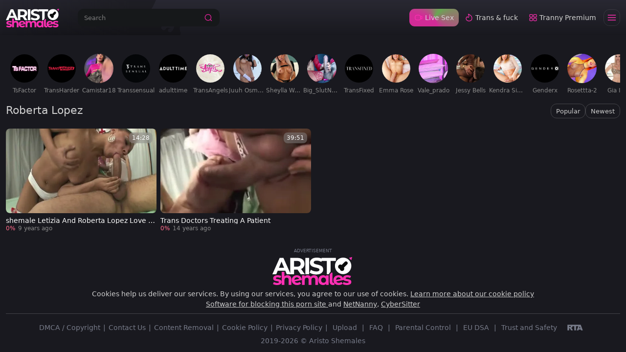

--- FILE ---
content_type: image/svg+xml
request_url: https://www.aristoshemales.com/logo.svg
body_size: 3720
content:
<svg width="250" height="90" viewBox="0 0 250 90" fill="none" xmlns="http://www.w3.org/2000/svg">
<path d="M14.3942 90.0001C11.9679 90.0001 9.59587 89.711 7.27821 89.1328C4.96055 88.5184 3.11366 87.7595 1.73755 86.856L4.5622 80.7847C5.86588 81.6159 7.44117 82.3025 9.28806 82.8446C11.1349 83.3505 12.9456 83.6035 14.7201 83.6035C18.3052 83.6035 20.0978 82.7181 20.0978 80.9473C20.0978 80.1161 19.6089 79.5198 18.6311 79.1584C17.6534 78.797 16.1505 78.4899 14.1226 78.2369C11.7325 77.8755 9.75883 77.4599 8.20165 76.9901C6.64447 76.5203 5.28647 75.6891 4.12764 74.4965C3.00502 73.3039 2.44371 71.6054 2.44371 69.4009C2.44371 67.5578 2.96881 65.9316 4.019 64.5221C5.1054 63.0766 6.66258 61.9563 8.69054 61.1612C10.7547 60.3661 13.181 59.9686 15.9694 59.9686C18.0336 59.9686 20.0797 60.2035 22.1076 60.6733C24.1718 61.107 25.8738 61.7214 27.2137 62.5164L24.3891 68.5336C21.8179 67.088 19.0114 66.3652 15.9694 66.3652C14.1588 66.3652 12.8008 66.6182 11.8954 67.1241C10.9901 67.6301 10.5374 68.2806 10.5374 69.0756C10.5374 69.9791 11.0263 70.6115 12.0041 70.9729C12.9818 71.3343 14.539 71.6777 16.6756 72.0029C19.0657 72.4004 21.0212 72.8341 22.5422 73.3039C24.0632 73.7376 25.3849 74.5507 26.5076 75.7433C27.6302 76.9359 28.1915 78.5983 28.1915 80.7305C28.1915 82.5374 27.6483 84.1456 26.5619 85.555C25.4755 86.9644 23.8821 88.0667 21.7817 88.8617C19.7175 89.6207 17.255 90.0001 14.3942 90.0001Z" fill="#FF2FB3"/>
<path d="M46.2937 59.9686C49.9151 59.9686 52.8302 61.0528 55.0393 63.2211C57.2845 65.3895 58.4071 68.6058 58.4071 72.8702V89.5665H49.9332V74.1712C49.9332 71.8583 49.4262 70.1417 48.4122 69.0214C47.3982 67.865 45.9316 67.2868 44.0123 67.2868C41.8757 67.2868 40.1736 67.9553 38.9062 69.2925C37.6387 70.5935 37.0049 72.545 37.0049 75.147V89.5665H28.531V49.3438H37.0049V63.438C38.1276 62.3177 39.4856 61.4684 41.079 60.8902C42.6724 60.2758 44.4106 59.9686 46.2937 59.9686Z" fill="#FF2FB3"/>
<path d="M76.2386 83.2241C77.7595 83.2241 79.0994 83.0072 80.2583 82.5736C81.4533 82.1037 82.5578 81.381 83.5718 80.4052L88.0804 85.284C85.3281 88.4281 81.3085 90.0001 76.0213 90.0001C72.7259 90.0001 69.8107 89.3677 67.2757 88.1028C64.7408 86.8018 62.7853 85.0129 61.4091 82.7362C60.033 80.4594 59.345 77.8755 59.345 74.9844C59.345 72.1294 60.0149 69.5635 61.3548 67.2868C62.7309 64.9739 64.5959 63.185 66.9498 61.9201C69.3399 60.6191 72.0197 59.9686 74.9892 59.9686C77.7776 59.9686 80.3126 60.5649 82.594 61.7575C84.8755 62.9139 86.6861 64.6125 88.0261 66.8531C89.4022 69.0576 90.0902 71.6777 90.0902 74.7133L68.4708 78.8874C69.0864 80.3329 70.0461 81.4171 71.3497 82.1399C72.6896 82.8627 74.3193 83.2241 76.2386 83.2241ZM74.9892 66.3652C72.8526 66.3652 71.1144 67.0519 69.7745 68.4251C68.4346 69.7984 67.7284 71.6957 67.656 74.117L81.8879 71.3524C81.4895 69.8346 80.6747 68.6239 79.4435 67.7204C78.2122 66.817 76.7274 66.3652 74.9892 66.3652Z" fill="#FF2FB3"/>
<path d="M128.324 59.9686C131.982 59.9686 134.879 61.0528 137.015 63.2211C139.188 65.3533 140.274 68.5697 140.274 72.8702V89.5665H131.801V74.1712C131.801 71.8583 131.312 70.1417 130.334 69.0214C129.392 67.865 128.034 67.2868 126.26 67.2868C124.268 67.2868 122.693 67.9373 121.534 69.2383C120.375 70.5031 119.796 72.4004 119.796 74.9302V89.5665H111.322V74.1712C111.322 69.5816 109.475 67.2868 105.781 67.2868C103.826 67.2868 102.268 67.9373 101.11 69.2383C99.9508 70.5031 99.3713 72.4004 99.3713 74.9302V89.5665H90.8974V60.4023H98.9911V63.7632C100.077 62.5345 101.399 61.5949 102.956 60.9444C104.55 60.2939 106.288 59.9686 108.171 59.9686C110.235 59.9686 112.1 60.3842 113.766 61.2154C115.432 62.0105 116.772 63.185 117.786 64.739C118.981 63.2211 120.484 62.0466 122.294 61.2154C124.141 60.3842 126.151 59.9686 128.324 59.9686Z" fill="#FF2FB3"/>
<path d="M172.958 60.4023V89.5665H164.865V86.2055C162.764 88.7353 159.722 90.0001 155.739 90.0001C152.987 90.0001 150.488 89.3858 148.243 88.157C146.034 86.9283 144.295 85.1756 143.028 82.8988C141.76 80.6221 141.127 77.9839 141.127 74.9844C141.127 71.9848 141.76 69.3467 143.028 67.0699C144.295 64.7932 146.034 63.0404 148.243 61.8117C150.488 60.583 152.987 59.9686 155.739 59.9686C159.469 59.9686 162.384 61.1431 164.484 63.4922V60.4023H172.958ZM157.205 83.0614C159.342 83.0614 161.116 82.3387 162.529 80.8931C163.941 79.4114 164.647 77.4418 164.647 74.9844C164.647 72.5269 163.941 70.5754 162.529 69.1299C161.116 67.6482 159.342 66.9073 157.205 66.9073C155.033 66.9073 153.24 67.6482 151.828 69.1299C150.415 70.5754 149.709 72.5269 149.709 74.9844C149.709 77.4418 150.415 79.4114 151.828 80.8931C153.24 82.3387 155.033 83.0614 157.205 83.0614Z" fill="#FF2FB3"/>
<path d="M186.399 90.0001C183.103 90.0001 180.532 89.1328 178.685 87.3981C176.838 85.6273 175.915 83.1337 175.915 79.9173V58.406L180.152 52.2256H184.389V79.4295C184.389 80.6582 184.697 81.6159 185.312 82.3025C185.964 82.953 186.869 83.2783 188.028 83.2783C188.463 83.2783 188.897 83.2241 189.332 83.1156C189.803 83.0072 190.165 82.8807 190.418 82.7362L190.799 89.2954C189.386 89.7652 187.92 90.0001 186.399 90.0001Z" fill="#FF2FB3"/>
<path d="M204.26 83.2241C205.781 83.2241 207.121 83.0072 208.28 82.5736C209.475 82.1037 210.58 81.381 211.594 80.4052L216.102 85.284C213.35 88.4281 209.33 90.0001 204.043 90.0001C200.748 90.0001 197.832 89.3677 195.297 88.1028C192.762 86.8018 190.807 85.0129 189.431 82.7362C188.055 80.4594 187.367 77.8755 187.367 74.9844C187.367 72.1294 188.037 69.5635 189.377 67.2868C190.753 64.9739 192.618 63.185 194.972 61.9201C197.362 60.6191 200.041 59.9686 203.011 59.9686C205.799 59.9686 208.334 60.5649 210.616 61.7575C212.897 62.9139 214.708 64.6125 216.048 66.8531C217.424 69.0576 218.112 71.6777 218.112 74.7133L196.492 78.8874C197.108 80.3329 198.068 81.4171 199.371 82.1399C200.711 82.8627 202.341 83.2241 204.26 83.2241ZM203.011 66.3652C200.874 66.3652 199.136 67.0519 197.796 68.4251C196.456 69.7984 195.75 71.6957 195.678 74.117L209.91 71.3524C209.511 69.8346 208.696 68.6239 207.465 67.7204C206.234 66.817 204.749 66.3652 203.011 66.3652Z" fill="#FF2FB3"/>
<path d="M228.751 90.0001C226.325 90.0001 223.953 89.711 221.635 89.1328C219.317 88.5184 217.471 87.7595 216.094 86.856L218.919 80.7847C220.223 81.6159 221.798 82.3025 223.645 82.8446C225.492 83.3505 227.303 83.6035 229.077 83.6035C232.662 83.6035 234.455 82.7181 234.455 80.9473C234.455 80.1161 233.966 79.5198 232.988 79.1584C232.01 78.797 230.507 78.4899 228.479 78.2369C226.089 77.8755 224.116 77.4599 222.559 76.9901C221.001 76.5203 219.643 75.6891 218.485 74.4965C217.362 73.3039 216.801 71.6054 216.801 69.4009C216.801 67.5578 217.326 65.9316 218.376 64.5221C219.462 63.0766 221.019 61.9563 223.047 61.1612C225.112 60.3661 227.538 59.9686 230.326 59.9686C232.39 59.9686 234.437 60.2035 236.465 60.6733C238.529 61.107 240.231 61.7214 241.571 62.5164L238.746 68.5336C236.175 67.088 233.368 66.3652 230.326 66.3652C228.516 66.3652 227.158 66.6182 226.252 67.1241C225.347 67.6301 224.894 68.2806 224.894 69.0756C224.894 69.9791 225.383 70.6115 226.361 70.9729C227.339 71.3343 228.896 71.6777 231.032 72.0029C233.423 72.4004 235.378 72.8341 236.899 73.3039C238.42 73.7376 239.742 74.5507 240.864 75.7433C241.987 76.9359 242.548 78.5983 242.548 80.7305C242.548 82.5374 242.005 84.1456 240.919 85.555C239.832 86.9644 238.239 88.0667 236.139 88.8617C234.074 89.6207 231.612 90.0001 228.751 90.0001Z" fill="#FF2FB3"/>
<path d="M44.0765 56.8251L39.633 46.098H16.3405L11.8971 56.8251H0L22.3607 6.76539H33.8278L56.2602 56.8251H44.0765ZM20.0673 37.3018H35.9779L28.0226 18.1361L20.0673 37.3018Z" fill="white"/>
<path d="M99.4498 56.8251H86.9794L77.304 42.8799H66.6254V56.8251H55.015V6.76539H76.7307C90.1328 6.76539 98.5181 13.7022 98.5181 24.9299C98.5181 32.4389 94.7196 37.9455 88.1977 40.7345L99.4498 56.8251ZM86.7644 24.9299C86.7644 19.4234 83.1809 16.2052 76.0857 16.2052H66.6254V33.6546H76.0857C83.1809 33.6546 86.7644 30.365 86.7644 24.9299Z" fill="white"/>
<path d="M101.267 56.8251V6.76539H112.877V56.8251H101.267Z" fill="white"/>
<path d="M134.817 57.6833C126.862 57.6833 118.835 55.3233 114.391 51.8907L118.333 43.166C122.561 46.2411 128.868 48.3865 134.888 48.3865C141.769 48.3865 144.564 46.098 144.564 43.0229C144.564 33.6546 115.394 40.0909 115.394 21.4973C115.394 12.9871 122.275 5.90723 136.537 5.90723C142.844 5.90723 149.294 7.40902 153.952 10.3411L150.369 19.1373C145.71 16.4913 140.909 15.204 136.465 15.204C129.585 15.204 126.933 17.7785 126.933 20.9251C126.933 30.1504 156.102 23.7857 156.102 42.1648C156.102 50.5319 149.151 57.6833 134.817 57.6833Z" fill="white"/>
<path d="M167.278 56.8251V16.2052H151.224V6.76539H194.942V16.2052H178.888V48.3865L173.083 56.8251H167.278Z" fill="white"/>
<ellipse cx="217.355" cy="31.274" rx="25.1931" ry="25.3668" fill="white"/>
<path d="M245.065 4.0824L242.476 13.7415L235.406 6.67054L245.065 4.0824Z" fill="#FF2FB3"/>
<path d="M212.811 28.4713L222.293 18.9486C224.383 16.8498 227.771 16.8498 229.861 18.9485C231.951 21.0473 231.951 24.4499 229.861 26.5487L219.865 36.5876C221.429 39.2079 221.086 42.6553 218.838 44.9134C216.185 47.5771 211.885 47.5771 209.232 44.9134C208.025 43.7009 207.367 42.1456 207.259 40.5594C206.021 40.294 204.843 39.6783 203.881 38.7125C201.229 36.0488 201.229 31.73 203.881 29.0662C206.319 26.6183 210.148 26.42 212.811 28.4713Z" fill="#0C0C0C"/>
</svg>


--- FILE ---
content_type: application/javascript
request_url: https://www.aristoshemales.com/_nuxt/Wj3zV3MD.js
body_size: 30
content:
import{k as a,l as o,m as d,$ as l,X as t}from"./DmoB8IHO.js";(function(){try{var e=typeof window<"u"?window:typeof global<"u"?global:typeof globalThis<"u"?globalThis:typeof self<"u"?self:{};e.SENTRY_RELEASE={id:"AristoShemales@8a4a58de"}}catch{}})();try{(function(){var e=typeof window<"u"?window:typeof global<"u"?global:typeof globalThis<"u"?globalThis:typeof self<"u"?self:{},n=new e.Error().stack;n&&(e._sentryDebugIds=e._sentryDebugIds||{},e._sentryDebugIds[n]="5cf2c9aa-fcd4-47ac-af89-9ba69c7885f4",e._sentryDebugIdIdentifier="sentry-dbid-5cf2c9aa-fcd4-47ac-af89-9ba69c7885f4")})()}catch{}const f={xmlns:"http://www.w3.org/2000/svg",width:"24",height:"24",fill:"none",viewBox:"0 0 24 24"};function r(e,n){return o(),a("svg",f,n[0]||(n[0]=[d("path",{fill:"var(--icon-color-0, #A3A3A3)","fill-rule":"evenodd",d:"M2 6a1 1 0 0 1 1-1h18a1 1 0 1 1 0 2H3a1 1 0 0 1-1-1Zm0 6a1 1 0 0 1 1-1h18a1 1 0 1 1 0 2H3a1 1 0 0 1-1-1Zm0 6a1 1 0 0 1 1-1h18a1 1 0 1 1 0 2H3a1 1 0 0 1-1-1Z",class:"icon-color-0","clip-rule":"evenodd"},null,-1)]))}const s={render(){return l(t,{icon:{render:r},name:"hamburger"})}};export{s as default,r as render};
//# sourceMappingURL=Wj3zV3MD.js.map


--- FILE ---
content_type: application/javascript
request_url: https://www.aristoshemales.com/_nuxt/CSA5II9M.js
body_size: 207
content:
import{k as l,l as d,m as o,$ as a,X as t}from"./DmoB8IHO.js";(function(){try{var e=typeof window<"u"?window:typeof global<"u"?global:typeof globalThis<"u"?globalThis:typeof self<"u"?self:{};e.SENTRY_RELEASE={id:"AristoShemales@8a4a58de"}}catch{}})();try{(function(){var e=typeof window<"u"?window:typeof global<"u"?global:typeof globalThis<"u"?globalThis:typeof self<"u"?self:{},n=new e.Error().stack;n&&(e._sentryDebugIds=e._sentryDebugIds||{},e._sentryDebugIds[n]="a8746300-b152-4634-ad2e-e91ee3d92e4a",e._sentryDebugIdIdentifier="sentry-dbid-a8746300-b152-4634-ad2e-e91ee3d92e4a")})()}catch{}const i={xmlns:"http://www.w3.org/2000/svg",width:"18",height:"18",fill:"none",viewBox:"0 0 18 18"};function r(e,n){return d(),l("svg",i,n[0]||(n[0]=[o("path",{fill:"var(--icon-color-0, #44A5FF)","fill-rule":"evenodd",d:"M8.5 3.77a4.875 4.875 0 1 0 0 9.75 4.875 4.875 0 0 0 0-9.75ZM2.375 8.645a6.125 6.125 0 1 1 12.25 0 6.125 6.125 0 0 1-12.25 0Z",class:"icon-color-0","clip-rule":"evenodd"},null,-1),o("path",{fill:"var(--icon-color-0, #44A5FF)","fill-rule":"evenodd",d:"M12.438 12.333a.625.625 0 0 1 .884 0l2 2a.625.625 0 1 1-.884.884l-2-2a.625.625 0 0 1 0-.884Z",class:"icon-color-0","clip-rule":"evenodd"},null,-1)]))}const f={render(){return a(t,{icon:{render:r},name:"search"})}};export{f as default,r as render};
//# sourceMappingURL=CSA5II9M.js.map
